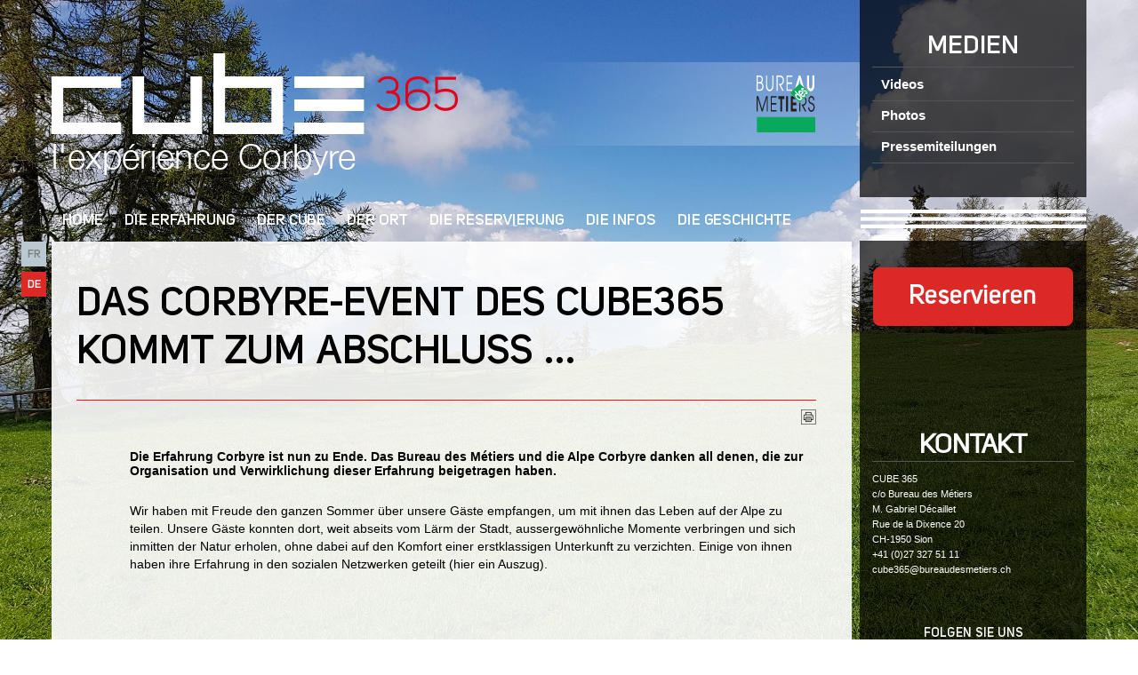

--- FILE ---
content_type: text/html; charset=UTF-8
request_url: https://www.cube2018.ch/corbyre-erfahrung/corbyre-event-cube365-kommt-abschluss-1558.html
body_size: 4338
content:
<!DOCTYPE html>
<html>
	<head>
		
	   	<title>DAS CORBYRE-EVENT DES CUBE365 KOMMT ZUM ABSCHLUSS ... :: Cube 365 :: Experience Corbyre</title>
	   	<meta name="description" content="Die Erfahrung Corbyre ist nun zu Ende. Das Bureau des M&eacute;tiers und die Alpe Corbyre danken all denen, die zur Organisation und Verwirklichung dieser Erfahrung beigetragen haben."/>
	   	<meta name="keywords" content="cube365, wallis, wettbewerb, 2015"/>
	   	<meta http-equiv="Content-type" content="text/html; charset=utf-8"/>
		<meta name="viewport" content="width=device-width, initial-scale=1">
		<meta name="msvalidate.01" content="8F9F977B766D77B34385DE142B9CCD01" />
		<meta name="google-site-verification" content="1p42nM0XTjEtpOalSWkFstEXbbhYBvjLpcq7iFAftjc" />
<link rel="stylesheet" type="text/css" href="/js/jquery/fancybox/fancybox.css"/>
<link rel="stylesheet" type="text/css" href="/template/adminzone.css"/>
<link rel="stylesheet" type="text/css" href="/style/T1.css"/>
<script src="/js/jquery/jquery-1.6.4.min.js" type="text/javascript"></script>
<script src="/js/jquery/fancybox/jquery.fancybox-1.3.4.pack.js" type="text/javascript"></script>
<script src="/js/jquery/openbox.js" type="text/javascript"></script>
<script src="/js/functions.js" type="text/javascript"></script>
<script src="/js/mandatory.js" type="text/javascript"></script>
<script src="/js/adminzone.js" type="text/javascript"></script>
<script src="/plugin/menu/js/menu.js" type="text/javascript"></script>


<script>

</script>



<script>
$(document).ready(function()
{
	valignAll();
	openboxInit();
	animeMenu('menuMain','0',1);
	
	
	// Correct background
	manageBG();
	$(window).resize(function(){
		manageBG();
	});
	
	// Menu height if more than one line
	if($("#leftPanel").css("z-index")!=1003){
	if($('#zoneMenu').height() < $('#menuMain').height())
		$('#zoneMenu').height($('#menuMain').height()+10);
	}
});



function manageBG() {
	
	$ratio = $(window).width()/$(window).height() < 1.8;
	if($("#leftPanel").css("z-index")!=1003){
		if($ratio) {
			$('body').css('background-size', 'auto 100%');
		} else {
			$('body').css('background-size', '100% auto');
		}
	}
	else
		{
		$h = $(window).height() + 100;
		$value = ($ratio)?"auto 100%":"100% auto";
		//$('body').css('background-size', $value);
		$("#bgMobile").css("background-image","url(/data/images/slider/2018/Corbyre-002.jpg)").css("height",$h+'px').css("background-size",$value);
		}
}
</script>

</head>
<body class="mybody" style="background-image: url(/data/images/slider/2018/Corbyre-002.jpg);">	

<div id="mainPanel">
	<div id="bgMobile"></div>
	<div id="leftPanel">
		<div id="zoneLangue"><a href="/experience-corbyre/experience-corbyre-cube365-arrivee-terme-1558.html" class="langsite">FR</a>
<a href="/corbyre-erfahrung/corbyre-event-cube365-kommt-abschluss-1558.html" class="langsiteActiv">DE</a>
</div>
		<div class="menuHolder"><div id="menuMain"><ul id="ulmid_0" class="menu0">
	<li id="mid_25" class="menu0 " >
		
		<a href="/corbyre-erfahrung/willkommen-crans-montana-298.html" target="_self" class="menu0 " style="">Home</a>
		
		
	</li>
	<li id="mid_60" class="menu0 " >
		
		<a href="/corbyre-erfahrung/erfahrung-corbyre-1545.html" target="_self" class="menu0 " style="">Die Erfahrung</a>
		
		
	</li>
	<li id="mid_3" class="menu0 " >
		
		<a href="/corbyre-erfahrung/cube-11.html" target="_self" class="menu0 " style="">Der cube</a>
		<ul id="ulmid_3" class="menu1">
	<li id="mid_65" class="menu1 divwrapper" >
		
		<a href="/corbyre-erfahrung/gastebuch-cube-1555.html" target="_self" class="menu1 " style="">DAS GÄSTEBUCH </a>
		
		
	</li>
</ul>




		
	</li>
	<li id="mid_50" class="menu0 " >
		
		<a href="/corbyre-erfahrung/lieu-1532.html" target="_self" class="menu0 " style="">Der Ort</a>
		<ul id="ulmid_50" class="menu1">
	<li id="mid_51" class="menu1 divwrapper" >
		
		<a href="https://www.crans-montana.ch/de/" target="_blank" class="menu1 " style="">Die Region</a>
		
		
	</li>
	<li id="mid_57" class="menu1 divwrapper" >
		
		<a href="http://www.corbyre.ch/" target="_blank" class="menu1 " style="">Die Alpe Corbyre</a>
		
		
	</li>
	<li id="mid_53" class="menu1 divwrapper" >
		
		<a href="/corbyre-erfahrung/gastgeber-stephane-sein-team-1531.html" target="_self" class="menu1 " style="">Der Gastgeber</a>
		
		
	</li>
</ul>




		
	</li>
	<li id="mid_45" class="menu0 " >
		
		<a href="/corbyre-erfahrung/reservierung-1520.html" target="_self" class="menu0 " style="">Die Reservierung</a>
		<ul id="ulmid_45" class="menu1">
	<li id="mid_66" class="menu1 divwrapper" >
		
		<a href="/corbyre-erfahrung/tarifs-1556.html" target="_self" class="menu1 " style="">Les tarifs</a>
		
		
	</li>
	<li id="mid_55" class="menu1 divwrapper" >
		
		<a href="/corbyre-erfahrung/allgemeine-geschaftsbedingungen-1537.html" target="_self" class="menu1 " style="">Allgemeine Geschäftsbedingungen</a>
		
		
	</li>
	<li id="mid_56" class="menu1 divwrapper" >
		
		<a href="/corbyre-erfahrung/rechtliche-hinweise-1538.html" target="_self" class="menu1 " style="">Rechtliche Hinweise</a>
		
		
	</li>
</ul>




		
	</li>
	<li id="mid_54" class="menu0 " >
		
		<a href="/corbyre-erfahrung/praktische-informationen-1536.html" target="_self" class="menu0 " style="">Die Infos</a>
		<ul id="ulmid_54" class="menu1">
	<li id="mid_58" class="menu1 divwrapper" >
		
		<a href="/corbyre-erfahrung/aktivitaten-1540.html" target="_self" class="menu1 " style="">Die Aktivitäten</a>
		
		
	</li>
	<li id="mid_59" class="menu1 divwrapper" >
		
		<a href="/corbyre-erfahrung/bergbahnen-1541.html" target="_self" class="menu1 " style="">Die Bergbahnen</a>
		
		
	</li>
	<li id="mid_21" class="menu1 divwrapper" >
		
		<a href="/corbyre-erfahrung/hauptpartner-251.html" target="_self" class="menu1 " style="">Hauptpartner</a>
		
		
	</li>
</ul>




		
	</li>
	<li id="mid_2" class="menu0 " >
		
		<a href="/corbyre-erfahrung/standorte-2.html" target="_self" class="menu0 " style="">Die Geschichte</a>
		
		
	</li>
</ul>



</div></div>
		<a id="menuIconeClose" class="menuIcone"><span class="line"></span></a>
	</div>
	
	<div class="mainHolder">
	
		<div id="mainContainer">
			<a id="menuIcone" class="menuIcone"><span class="line"></span></a>
			
			<div id="zoneLeft">
				<div id="zoneLogo">
					<div id="logo"><a href="/"></a><span>l'expérience Corbyre</span></div>
					<div class="bureauDesMetiers">
						<a href="http://www.bureaudesmetiers.ch/de/" target="_blank"></a>
					</div>
					<div class="divwrapper"></div>
				</div>
				
				<div id="zoneMenu"><div class="menuHolder"><!-- placeholder for menu --></div><div class="divwrapper"></div></div>
				<div id="zoneContenu">
					<div lang="Entête de la page" id="page">
	<div id="pageContextMenu" class="zoneMenu"></div>
	<h1>DAS CORBYRE-EVENT DES CUBE365 KOMMT ZUM ABSCHLUSS ...</h1>
	<div id="printsend">
	<a class="print" href="javascript:var win=window.open('/noindex/corbyre-erfahrung/corbyre-event-cube365-kommt-abschluss-1558.html?media=print&plugin=printsend-print-1','print', 'width=500, height=500,scrollbars=1, resizable=1');" title="Imprimer le contenu de cette page"><span class="icon"></span></a>
	<!-- a class="pdf" href="/noindex/corbyre-erfahrung/corbyre-event-cube365-kommt-abschluss-1558.html?media=print&plugin=printsend-pdf-1" title="Télécharger cette page en PDF"><span class="icon"></span></a>
	<a class="send" href="/noindex/corbyre-erfahrung/corbyre-event-cube365-kommt-abschluss-1558/ajaxmanager-plug-printsend-fct-sendAFriendView-returnformat-html.html" target="openbox" onclick="void('openbox.ajax')" title="Recommander cette adresse à un ami"><span class="icon"></span></a>
	<a class="facebook addthis_button_facebook" href="#"><img src="/template/image/vide.gif" /><span class="icon"></span></a -->
	<div class="divwrapper"></div>
</div>
	<div class="pageresume" style="">
		<div class="accrocheImg" style=";display:none;">
			
		</div>
		Die Erfahrung Corbyre ist nun zu Ende. Das Bureau des Métiers und die Alpe Corbyre danken all denen, die zur Organisation und Verwirklichung dieser Erfahrung beigetragen haben.
	</div>
	<div class="divwrapper"></div>

	

</div>
					<div lang="Zone HTML" id="pagehtmlcontent" >
	<div id="pagehtmlcontentContextMenu"></div>	
	<div class="htmlcontent">								
		<p><span>Wir haben mit Freude den ganzen Sommer über unsere Gäste empfangen, um mit ihnen das Leben auf der Alpe zu teilen. Unsere Gäste konnten dort, weit abseits vom Lärm der Stadt, aussergewöhnliche Momente verbringen und sich inmitten der Natur erholen, ohne dabei auf den Komfort einer erstklassigen Unterkunft zu verzichten. Einige von ihnen haben ihre Erfahrung in den sozialen Netzwerken geteilt (hier ein Auszug). </span></p>
<p><font face="Times New Roman" size="3"><font face="Calibri" size="3"><font face="Times New Roman" size="3"><font face="Calibri" size="3">&nbsp;</font></font></font></font></p>
<p><font face="Times New Roman" size="3"></font></p>
<p>
<iframe width="500" height="693" frameborder="0" scrolling="no" style="border: currentColor; border-image: none; overflow: hidden" allowtransparency="true" allow="encrypted-media" src="https://www.facebook.com/plugins/post.php?href=https%3A%2F%2Fwww.facebook.com%2Fpetitefleurdelapaix%2Fposts%2F10212027217450934&amp;width=500"></iframe></p>
<p>Wir werden aus dieser Erfahrung – die insbesondere durch die Fachkompetenz der Walliser Handwerker ermöglicht wurde – unsere Lehren ziehen, um Ihnen weitere Erlebnisse anzubieten.</p>
<p>&nbsp;</p>
<p>Wir hoffen, dass Ihr Aufenthalt bei uns unvergesslich war. Folgen Sie dem CUBE365 auf&nbsp;<a title="" target="_blank" href="https://www.facebook.com/cube365valais">facebook</a>&nbsp;und <a title="" target="_blank" href="https://www.instagram.com/cube365/">instagram</a>. Es könnte sein, dass der CUBE365 wiederkommt ;-) </p>
	</div>	
</div>



					
					
					
					
					
					
					<div id="relatedlinks"><div id="linksCtn">
	<h2 class="plugTitle">Mehr</h2>
	<div class="linksElementCtn listCtn">
	<a class="listElement divwrapper" href="/corbyre-erfahrung/erfahrung-corbyre-1545.html" target="_self">
		<span class="img"><img src="/data/images/accroches/cube_alpage.png" class="valign" border="0"/></span>
		<span class="txt">
			<h5>Die Erfahrung Corbyre</h5>
		</span>		
		<input type="hidden" id="aLinks[1545]" name="aLinks[1545]" value="0"/>
	</a>
	<a class="listElement " href="/corbyre-erfahrung/ruckzugsort-voller-ruhe-frische-1553.html" target="_self">
		<span class="img"><img src="/data/images/accroches/Alpage.jpg" class="valign" border="0"/></span>
		<span class="txt">
			<h5>EIN RÜCKZUGSORT VOLLER RUHE UND FRISCHE</h5>
		</span>		
		<input type="hidden" id="aLinks[1553]" name="aLinks[1553]" value="0"/>
	</a>
	<a class="listElement lastcol" href="/corbyre-erfahrung/gastebuch-cube-1555.html" target="_self">
		<span class="img"><img src="/data/images/accroches/Cube365_Poste_Facebook_V3.jpg" class="valign" border="0"/></span>
		<span class="txt">
			<h5>DAS GÄSTEBUCH DES CUBE</h5>
		</span>		
		<input type="hidden" id="aLinks[1555]" name="aLinks[1555]" value="0"/>
	</a>
	<div class="divwrapper"></div>
</div>
<div class="divwrapper"></div>
</div></div>
					<div id="zoneLangue"><a href="/experience-corbyre/experience-corbyre-cube365-arrivee-terme-1558.html" class="langsite">FR</a>
<a href="/corbyre-erfahrung/corbyre-event-cube365-kommt-abschluss-1558.html" class="langsiteActiv">DE</a>
</div>
				</div>
				<!-- <div id="zoneHomeVideo">
	<a href="/proxyHTTPS/webcam/webcam.php" target="openbox" onclick="void('','width=1080,height=720');"></a>
</div> -->
				<div id="powered">
					powered by <a href="http://www.boomerang.ch" target="_blank">/boomerang</a> | <a href="http://www.atelier-grand.ch" target="_blank" >Design Atelier Grand &amp; Partenaires</a> | <a href="/corbyre-erfahrung/homepage/sitemap-view-1.html" class="sitemap">Sitemap</a>
				</div>
			</div>
			
			<div id="zoneRight">
				<div id="cartoucheNews"><div id="designMedias" class="cartoucheCtn">
	<h5>Medien</h5>
	<div class="cartoucheElementCtn">
		<a class="cartoucheElement" href="/wallis-2015/videos-341.html">
			<h6 style="padding:5px 0 5px 10px;color:#ffffff;font-size:15px;">Videos</h6>	
		</a>
		<a class="cartoucheElement" href="/wallis-2015/photos-356.html">
			<h6 style="padding:7px 0 5px 10px;color:#ffffff;font-size:15px;">Photos</h6>
		</a>
		<a class="cartoucheElement" href="/wallis-2015/pressemiteilungen-340.html">
			<h6 style="padding:7px 0 5px 10px;color:#ffffff;font-size:15px;">Pressemiteilungen</h6>
		</a>
		<div class="divwrapper"></div>
	</div>
</div></div>
				<div id="rightSeparator"></div>
				<div id="cartouchesRight">
					<a id="cartoucheBooking" href="/reserver">Reservieren</a>
					<!--  <div id="cartoucheLive" class="cartoucheCtn">
	<h2>Webcam</h2>
	<div id="cartoucheLiveContent" style="background-image: url('/proxyHTTPS/webcam/webcam.php');background-size:cover;background-position:center center;">
		<div id="cartoucheLiveContentContextMenu" class="zoneMenu"></div>
		<a href="/proxyHTTPS/webcam/webcam.php" target="openbox" onclick="void('','width=1080,height=640');"></a>
		<a href="/proxyHTTPS/webcam/webcam.php" target="openbox" onclick="void('','width=1080,height=640');" class="more"></a>
	</div>
</div>-->  
					<!--  -->
					<div id="cartoucheContact" class="cartoucheCtn">
						<h2 style="padding-bottom: 10px;">Kontakt</h2>
						<div>CUBE 365<br />
c/o Bureau des Métiers<br />
M. Gabriel Décaillet<br />
Rue de la Dixence 20<br />
CH-1950 Sion<br />
+41 (0)27 327 51 11<br />
						<span id="buildM_696f9508b5014"><script>buildMail("buildM_696f9508b5014", "cube365", "bureaudesmetiers.ch","", "" , "");</script></span></div>
					</div>

					<div id="cartResSoc" style="padding-top: 25px;">
						<div class="txt">Folgen Sie uns</div>
						<a id="facebookIcon" href="https://www.facebook.com/cube365valais/" target="_blank"></a>
						<a id="instagramIcon" href="http://instagram.com/cube365" target="_blank"></a>
						<a id="twitterIcon" href="https://twitter.com/CUBE_365" target="_blank"></a>
						<a id="youtubeIcon" href="https://www.youtube.com/channel/UCoM21X9_4NrLt5HDVweKmkQ" target="_blank"></a>
						<a id="linkedinIcon" href="https://www.linkedin.com/company/cube-365" target="_blank"></a>
						<a id="pinterestIcon" href="https://www.pinterest.com/cube365/" target="_blank"></a>
						<div class="divwrapper"></div>
					</div>
					
					<div style="background-color:#dfdfdf;">
					
					</div>
				</div>
				<div id="powered">
					powered by <a href="http://www.boomerang.ch" target="_blank">/boomerang</a> | <a href="http://www.atelier-grand.ch" target="_blank" >Design Atelier Grand &amp; Partenaires</a> | <a href="/corbyre-erfahrung/homepage/sitemap-view-1.html" class="sitemap">Sitemap</a>
				</div>
			</div>
			
		</div>
	</div>
</div>

</body>
<script src="https://cloud.seekda.com/w/w-dynamic-shop/hotel:CH_VS_1242/54486a20-2f7c-0136-61c9-005056823ce5.js"></script>
</html>

--- FILE ---
content_type: text/css;charset=UTF-8
request_url: https://www.cube2018.ch/style/T1.css
body_size: 9258
content:
/* template de Style */
/*****************/
/** QapTcha CSS **/
/*****************/
.QapTcha { float:left;margin-top:20px;width:224px;}
.QapTcha .clr{ clear:both; }
.QapTcha .bgSlider { width:202px;height:22px;float:left;background:url('/plugin/captcha/template/images/fondcaptcha.png') no-repeat; }
.QapTcha .Slider { width:47px;height:22px;background:url('/plugin/captcha/template/images/btncaptcha.png') no-repeat;cursor:e-resize;position:relative;top:0;left:0; }
.QapTcha .TxtStatus { width:282px;padding:3px;margin-top:7px;text-align:left;color:#787878;font-family:Verdana;font-size:10px;clear:both; }
.QapTcha .dropSuccess {  background:transparent;color:#4e8b37; }
.QapTcha .dropError { color:#787878; }
.QapTcha .Lock { float:left;margin-left:5px;margin-top:2px;background:url('/plugin/captcha/template/images/verrouillage.png') no-repeat top left;width:15px;height:17px; }
.QapTcha .unLock { float:left;margin-left:5px;margin-top:2px;background:url('/plugin/captcha/template/images/verrouillage.png') no-repeat top right;width:16px;height:17px; }
.QapTcha .divError { background:red;color:#FFFFFF;width:230px; }
.cartoucheCtn
{
	position:relative;	
}

.cartoucheCtn h5
{
	margin:20px 0px 5px 0px;
	text-transform:uppercase;
	font-family: UniSansSemibold;
	color: #fff;
	text-align: center;
	border-bottom: 1px solid #555;
	padding-bottom: 5px;
	font-size: 29px;
}

.cartoucheCtn .rss
{
	position:absolute;
	display:block;
	top:5px;
	right:10px;
 	display: none; 
}

.cartoucheCtn .more
{
	display: inline-block;
	width: 19px;
	height: 19px;
	background-image: url('/template/image/cube_365_cartoucheMore.png');
	position: absolute;
	left: 50%;
	margin-left: -10px;
	margin-top: -10px;
}

.cartoucheCtn .archive
{
	display:block;
	color:#000000;
	text-decoration:none;
	padding:5px 0px 5px 0px;
}
.cartoucheCtn .archive > a
{
	margin-left:3px;
	text-decoration:none;
	color:grey;
}

.cartoucheElementCtn
{
	position:relative;
}

.cartoucheElement
{
	position:relative;
	display:block;
	text-decoration:none;
	background:none;
	border-bottom: 1px solid #555;
}

.cartoucheElement .img
{
	position:relative;
	display:block;
	width:180px;
	height:80px;
	margin:-1px 0px 0px -1px;
	overflow:hidden;
}

.cartoucheElement .txt
{
	position:relative;
	display:block;
	padding:7px 7px 20px 7px;
}

.cartoucheElement h6
{
	margin:0px 0px 5px 0px;
	color:#de0e1a;
	font-size: 17px;
	font-weight: bold;
}

.cartoucheElement .resume
{
	color:#fff;
	font-size: 13px;
}

#cartoucheNewsCartoucheCtn .cartoucheElement
{
	
}

#cartoucheNewsCartoucheCtn .cartoucheElement .date
{
	position:absolute;
	display:block;
	bottom:5px;
	right:7px;
	color:grey;
	font-size:11px;
}
#gallerywithfancybox
{
	display:none; /*use photoswipe if element not visible */
}

#galleryimage {
	height: 185px;
	max-width: 774px;
	width:100%;
	position: relative;
	overflow: hidden;
}
#galleryimageListCtn.galleryadmin #galleryimage {
	overflow: inherit;
	width: 777px;
	height: inherit;
}
#galleryimage.stdZone, #galleryimage.hilightZone {
	overflow: inherit;
}
#galleryimageListCtn {
	margin-left: -5px;
	max-width: 774px;
	width:100%;
}
#galleryimage a.img
{
	display: block;
	position: absolute;
	width:100%;
	height: 186px;
	overflow: hidden;
}

#galleryimage .img
{
	width:100%;
	height:186px;
	background:#ffffff;
}

#galleryimage .admin
{
	display: block;
	margin:7px 0px 2px 0px;
	position: absolute;
	bottom: 10px;
}
.adminPhoto {
	position: relative;
	display: block;
	float: left;
	width: 259px;
	height: 220px;
}

#galleryimage .admin > a
{
	color:#ffffff;
	text-decoration:none;
	color: #000;
}

.galleryimageInner
{
	position:relative;
	display:block;
	max-width:100%;
	margin-bottom:20px;
}
#galleryNext {
	display: block;
	width: 22px;
	height: 22px;
	background-image: url('/template/image/cube365_galleryRight.png');
	position: absolute;
	right: 0;
	top: 82px;
}
#galleryBack {
	display: block;
	width: 22px;
	height: 22px;
	background-image: url('/template/image/cube365_galleryLeft.png');
	position: absolute;
	left: 0;
	top: 82px;
}
#galleryimageListCtn.galleryadmin #galleryBack, #galleryimageListCtn.galleryadmin #galleryNext {
	display: none;
}

@media only screen and (min-width:641px)
{
	#gallerywithfancybox
	{
		display:block; /*use fancybox if element is visible */
	}	
	
	#galleryimage a.img
	{
		width: 33.33%;
		max-width:259px;
	}
	
	#galleryimage .img
	{
		width: 33.33%;
		max-width:259px;
	}
}

@media only screen and (min-width:940px)
{
	#gallerywithfancybox
	{
		display:block; /*use fancybox if element is visible */
	}	
	
	#galleryimage a.img
	{
		width: 259px;
	}
	
	#galleryimage .img
	{
		width:259px;
	}
}


/* Style pour plugin langsite */
.langsite, .langsiteActiv
{
	display:inline-block;	
   	text-decoration: none;
	width:28px;
	text-align:center;
	height:21px;
	margin-bottom:6px;
	font-family:'UniSansSemibold';
	font-size:13px;
	padding-top:7px;
}

.langsite
{
	background-color:#bac8d1;
   	color: #7f7f7f;
}

.langsiteActiv, a.langsite:hover
{
	background-color:#dd2925;
   	color: #ffffff;
}

@media only screen and (min-width:1250px)
{
	.langsite, .langsiteActiv
	{
		display:block;
	}
}

#linksCtn
{
	position:relative;	
}

.linksElementCtn
{
	position:relative;
}

.linksElement
{
	position:relative;
	display:block;
	float:left;
	width:158px;
	border:1px solid grey;
	margin:0px 20px 20px 0px;
	text-decoration:none;
	background:none;
}

.linksElement .img
{
	position:relative;
	display:block;
	width:160px;
	height:80px;
	margin:-1px 0px 0px -1px;
	overflow:hidden;
}

.linksElement .txt
{
	position:relative;
	display:block;
	padding:7px 7px 7px 7px;
}

.linksElement h6
{
	margin:0px 0px 10px 0px;
	font-weight:bold;
	color:#000000;
}

.linksElement .resume
{
	color:#000000;	
}
/* Gestion des panels pour le menu */
#mainPanel
{
	position:relative;
	transition: left 0.2s linear;
}
#mainPanel.open
{
	width:100%;
	height:100%;
	left:0;
}

#leftPanel
{
	display:block;
	position:absolute;
	box-sizing:border-box;
	top:0px;
	right:100%;
	width:100%;
	min-width:240px;
	height:100%;
	background:#000000;
	overflow-x:hidden;
	overflow-y:auto;
	z-index:1003;
}

#leftPanel.scrolling
{
	-webkit-overflow-scrolling: touch;
	overflow-scrolling: touch;
}

.nooverflow
{
	width:100%;
	height:100%;
	overflow:hidden;
}

.neutralizer
{
	position:absolute;
	top:0px;
	left:0px;
	bottom:0px;
	right:0px;
	cursor:pointer;
	z-index:1000;
}

#menuIcone, #menuIconeClose
{
	display:inline-block;
	vertical-align:top;
	width:52px;
	height:34px;
	cursor:pointer;
	background-size:cover;
	padding-top: 8px;
	margin-top: 10px;
	position:absolute;
	right:10px;
	top:0;
	z-index:1000000;
}
#menuIconeClose
{
	top:5px;
}
.menuIcone .line, .menuIcone:before, .menuIcone:after  {
	width: 36px;
	height: 3px;
	background-color: #fff;
	margin: 0 auto 8px auto;
	transform-origin: center center;
	transition: transform 0.5s;
	display: block;
	content: '';
	position: relative;
	
	-webkit-box-shadow: 1px 1px 3px 0px rgba(0,0,0,0.5);
-moz-box-shadow: 1px 1px 3px 0px rgba(0,0,0,0.5);
box-shadow: 1px 1px 3px 0px rgba(0,0,0,0.5);
	
}
.menuIcone:after
{
	width:25px;
	margin-right:9px;
	
}

body.nooverflow .menuIcone:before {
	transform: rotateZ(45deg) translate(8px, 3px);
}
body.nooverflow .menuIcone .line {
	transform: scaleX(0);
}
body.nooverflow .menuIcone:after {
	transform: rotateZ(-45deg) translate(8px, -12px);
	width:36px;
	margin-right:0px;
}



#leftPanel a.copy
{
	display:none;
}

/**************************************************/
/*Style pour le menu */
/**************************************************/
#menuMain
{
	margin-left:20px;
}
#menuMain ul
{
	margin:0px;
	padding:0px;
	font-family:UniSansSemibold;
	font-size: 17px;
	color:#ffffff;
}

#menuMain li
{
	list-style-type: none;
	padding-bottom:0px; /*compense le li de base*/
}
#menuMain li > a
{
	display:block;
	color:#ffffff;
	text-decoration:none;
	padding:3px 10px 3px 20px;
	margin-bottom:2px;
}

#menuMain li > a.menu0
{
	padding:4px 10px 0 20px;
}

/*1er niveau: Effet rollover et actif des liens*/
#menuMain a.menu0:after, #menuMain a.menu0:after,#menuMain a.menu0:after
{
	content:"";
	display:block;
	width:80px;
	height:2px;
	margin-bottom:10px;
	background-color:#000000;
}
#menuMain a.menu0.menuHover:after, #menuMain a.menu0.menuselected:after,#menuMain a.menu0:hover:after
{
	background-color:#ee1515;
}
	
#menuMain li > a:hover, #menuMain li > a.menuselected:not(.parent)
{
	
}

#menuMain ul.menu0 ul
{
	display:none;	
	padding-bottom:30px;
}

#menuMain a.menu0
{
	text-transform:uppercase;
}

#menuMain a.menu1
{
	text-transform:none;
	padding-left:20px;
	
}
#menuMain a.menu2
{
	font-size:16px;
	padding-left:20px;
}



/*********************************************************************************************************************/

/**************************************************/
/*Style pour le menu d'admin*/
/**************************************************/
div.styleMenuAdmin 
{
	display:none; 
	position:absolute;
	padding: 0px;
	background-color:#f5f5f5;
	border:1px solid #999999;
	z-index:200;
	font-size:11px;
}

div.styleMenuAdmin div
{
	padding:2px 5px 2px 5px;
}

div.styleMenuAdmin div:hover
{
	background-color:#dddddd;
}

div.styleMenuAdmin a
{
	font-family:Arial;
	font-size:11px;
	line-height:0px;
	color:black;
	text-decoration:none;
	text-transform:none;
	white-space:nowrap;
	
}

.myArrowAdmin
{
	cursor:pointer;

}

.styleDivArrowAdmin
{
	float:left;
	padding-right:5px;
	padding-top:0px;
	
	
}

#menuMain li.menu0  > .styleDivArrowAdmin {
	position: absolute;
	left: 0px;
	top: 15px;
}

#menuMain li.menu1  > .styleDivArrowAdmin {
	position: absolute;
	padding:0px;
	margin:-1px 0px 0px -15px;
}


/*Classe pour cacher un niveau de menu, Ex. pour menu 2 niveaux déroulant on cache les ul.menu0*/
.hideLevel
{
	padding:0px;
	margin:0px;
	width:0px;
	height:0px;
}
/* MEDIA QUERIES */
@media only screen and (min-width:1250px)
{
	#leftPanel, #menuIcone
	{
		display:none;
		z-index:1001;
	}
	
	/**************************************************/
	/*Style pour le menu simple horizontal et vertical*/
	/**************************************************/
	/*REMARQUE: la notion ">" est indiquée dans les styles pour que les menu d'admin ne prenne pas le style des ul/li qui les contiennent */
	#menuMain {
		position: absolute;
		bottom: 0;
		width: 100%;
		margin-left:0;
	}
	
	#menuMain ul
	{
		margin:0px;
		padding:0px;
		display:none;
		z-index:100;/*utilisé pour que le menu passe sur les zones d'admin*/
		position:relative;
	}
	
	#menuMain ul.menu0
	{
		display:block;
		height:50px;
		width: 100%;
	}
	
	#menuMain li
	{
		list-style-type: none;
		padding-bottom:0px; /*compense le li de base*/
	}
	
	/*permet de définir tous les a même s'ils ne sont pas mentionnés*/
	#menuMain ul li > a
	{
		color:#ffffff;
		text-decoration:none;
		text-transform:uppercase;
		outline:none;
	}
	
	#menuMain li > a.menu0
	{
		padding: 0 12px;
    	padding-top: 3px;
	}
	
	#menuMain li.menu1 > a
	{
		padding:0!important;
	}
	
	#menuMain a.menu0:after, #menuMain a.menu0:after,#menuMain a.menu0:after
	{
		display:none;
	}
	
	#menuMain li.menu0
	{
		display:block;
		float:left;
		height:50px;
		position: relative;
		display: inline-block;
	}
	
	#menuMain a.menu0
	{
		display: block;
		line-height: 47px;
		padding: 0 12px;
		padding-top: 3px;
	}
	

	
	/*2ème niveau: Couleur des ul*/
	#menuMain li.menu0 ul
	{
		padding:20px 15px 15px 15px; 
		position:absolute;
		background-color: rgba(0,0,0, 0.8);
	}
	
	/*2ème niveau: style des li*/
	#menuMain li.menu1
	{
		display:block;
		float:left;
		width:140px;/*obligatoire si on veut que tout le li soit cliquable*/
		margin-right:20px;
		margin-bottom:7px;
	}
	
	/*2ème niveau : Style des liens "off" */
	#menuMain li.menu0 ul li > a
	{
		color:#fff;
		display:block;/*Permet que le lien fasse toute la largeur du li*/
		text-transform: none;
		font-size: 15px;
	}
	
	/*2ème niveau: Style des liens "on" */
	#menuMain ul.menu1 li > a.menuHover, #menuMain ul.menu1 li > a.menuselected
	{
		color:#fff;
		text-decoration:none;
		display:block;/*Permet que le lien fasse toute la largeur du li*/
	}
	
	/*3ème niveau: style de sous-menu*/
	#menuMain li.menu1 ul
	{
		margin-left: 175px !important;
	/* 	padding:20px 15px 15px 15px; */
	}
	
	/*3ème niveau: style des li*/
	#menuMain li.menu1 ul li
	{
		width:140px;
		margin-bottom:7px;
		
	}
	
	/*3ème niveau: style des liens "off" */
	#menuMain li.menu1 ul li > a 
	{
		display:block;
		text-decoration:none;
		text-transform: none;
	}
	
	/*3ème niveau: style des liens "on" */
	#menuMain li.menu1 ul li > a.menuHover, #menuMain li.menu1 ul li > a.menuselected 
	{
		display:block;
		text-decoration:none;
	}
	
}

#myaccountCtn h5
{
	margin:0px;
	padding:3px;
	padding-left:30px;
	font-size:13px;
	font-weight:bold;
	color:#ffffff;
	background:#000000;
}

#myaccountCtn .infos
{
	padding:10px 10px 0px 10px;
	background:#DEDEE8;
	border:1px solid #000000;
}

#myaccountCtn .infos .myAccountPart
{
	margin-bottom:7px;
}

#myaccountCtn .infos .myAccountPart.first .title
{
	font-weight:normal;
}

#myaccountCtn .infos .title
{
	font-weight:bold;
}

#myaccountCtn .infos a
{
	text-decoration:none;	
}

/*style pour la fenêtre de login aux couleur de Conchita Plus*/
.btnConchita
{
	height:20px;
	color:#656578;
	background-color:#DDDC22;
	font-family:Trebuchet MS;
	font-size:12px;
}

.tdLogin
{
	padding:5px 10px 5px 10px;
	vertical-align:top;
	padding-left:18px;
}

.txtPopupLoginConchita
{
	color:#004C98;
	font-family:Trebuchet MS;
	font-size:12px;
}
#newsListCtn .listElement
{
	
}

#newsListCtn .listElement .date
{
	position:absolute;
	bottom:5px;
	right:14px;
	color:grey;
	font-size:11px;
}

#newsList .archive {
	font-size: 15px;
}
/* theme de page header */
@font-face {
    font-family: 'UniSansBold';
    src: url('../fonts/unisansbold-webfont.eot');
    src: url('../fonts/unisansbold-webfont.eot?#iefix') format('embedded-opentype'),
         url('../fonts/unisansbold-webfont.woff') format('woff'),
         url('../fonts/unisansbold.ttf') format('truetype'),
         url('../fonts/unisansbold-webfont.svg#uni_sans_boldregular') format('svg');
    font-weight: normal;
    font-style: normal;
}

@font-face {
    font-family: 'UniSansRegular';
    src: url('../fonts/unisansregular-webfont.eot');
    src: url('../fonts/unisansregular-webfont.eot?#iefix') format('embedded-opentype'),
         url('../fonts/unisansregular-webfont.woff') format('woff'),
         url('../fonts/unisansregular.ttf') format('truetype'),
         url('../fonts/unisansregular-webfont.svg#uni_sans_regularregular') format('svg');
    font-weight: normal;
    font-style: normal;
}

@font-face {
    font-family: 'UniSansSemibold';
    src: url('../fonts/unisanssemibold-webfont.eot');
    src: url('../fonts/unisanssemibold-webfont.eot?#iefix') format('embedded-opentype'),
         url('../fonts/unisanssemibold.ttf') format('truetype'),
         url('../fonts/unisanssemibold-webfont.woff') format('woff'),
         url('../fonts/unisanssemibold-webfont.svg#uni_sans_semiboldregular') format('svg');
    font-weight: normal;
    font-style: normal;
}

@font-face {
    font-family: 'HelveticaLight';
    src: url('../fonts/Helvetica-Neue-Light.eot');
    src: url('../fonts/Helvetica-Neue-Light.eot?#iefix') format('embedded-opentype'),
         url('../fonts/Helvetica-Neue-Light.woff') format('woff'),
         url('../fonts/Helvetica-Neue-Light.ttf') format('truetype'),
         url('../fonts/Helvetica-Neue-Light.svg#HelveticaNeue-Light') format('svg');
    font-weight: normal;
    font-style: normal;
}

body
{
	margin:0px;
	padding:0px;
	font-family: Helvetica;
    font-size: 14px;
    color:black;
	background-size: 100%;
	background-repeat: no-repeat;
	background-attachment: fixed;
	background-position: center center;
}

.bgEditor
{
    background-color: #E6E6F0;
}

.mybody
{
/* 	background:#000000 url('/template/image/fond.jpg') top center no-repeat; */
}

#bgMobile
{
	position:fixed;
	top:0;
	left:0;
	width:100%;
	z-index:0;
}

#mainContainer
{
	max-width:1164px;
	margin: 0 auto 0px auto;
	padding: 0px 10px 0px 10px;
	position: relative;
}

#zoneNewsletter
{
	background-color:#ffffff;
	opacity:.9;
	width:551px;
	min-height:42px;
	margin-bottom:10px;
	margin-top: 10px;
}

#zoneNewsletter .label
{
	color:#000000;
	font-family:UniSansSemibold;
	font-size:14px;
	float:left;
	padding-top:14px;
	padding-bottom:5px;
	padding-left:10px;	
	width:319px;
}

#zoneNewsletter .cartouche
{
	float:left;
	width:222px;
}



/* ### START Cube365 ### */
#zoneLeft {
	padding-top: 60px;
	padding-bottom: 40px;
}
#zoneLogo {
	position:relative;	
}

#zoneLogo .bureauDesMetiers{
	position:absolute;
	height:57px;
	width:320px;
	max-width:100%;
	display:block;
	top:10px;
	right:-9px;	
	background-image:url(/template/image/fondEnteteTransparentMobile.png);
	background-repeat:no-repeat;
	background-position:top right;
}

#zoneLogo .bureauDesMetiers:after
{
	content:"";
	display:block;
	clear:both;
}

#zoneLogo .bureauDesMetiers a
{
	display:block;
	background-image:url(/template/image/Logo_BM.svg);
	background-size:100%;
	background-repeat:no-repeat;
	width:43px;
	height:43px;
	float:right;
	margin:10px 17px 0 0;
}

#zoneLogo #logo {
	float: left;
	position:relative;
	z-index:1;
}
#zoneLogo #logo a {
	
	width:192px;
	height:39px;
	display: block;
	background-image: url(/template/image/logo-cube.svg) ;
	background-repeat: no-repeat;
	background-size:100%;
	margin-top:20px;
}
#zoneLogo #logo span
{
	display:block;
	font-size:25px;
	color:#FFFFFF;
	text-decoration:none;
	font-family:HelveticaLight;
	margin-bottom:15px;
}

#zoneMenu {
	position: relative;
}
#zoneContenu {
	background-color: rgb(255, 255, 255);
	background-color: rgba(255, 255, 255, 0.9);
	min-height: 200px;
	position: relative;
	padding: 30px 20px 30px 20px;
}
#zoneHomeVideo {
	width: 100%;
	background-image: url('/template/image/cube365_homevideo.jpg');
	background-size:cover;
	background-repeat:no-repeat;
	margin-top:10px;
}
#zoneHomeVideo:before
{
	content:"";
	display:block;
	padding-top:45%;
}
#zoneHomeVideo a {
	display: block;
	width: 100%;
	height: 100%;
}

@media only screen and (min-width:641px)
{
	
	#zoneHomeVideo {
		
		height: 400px;
		margin-top:0;
	}
	#zoneHomeVideo:before
	{
		display:none;
	}

	#zoneContenu {
		padding: 45px 40px 30px 88px;
	}
	
	#zoneLogo .bureauDesMetiers{
		height:94px;
		width:450px;
		background-image:url(/template/image/fondEnteteTransparent.png);
	}
	#zoneLogo .bureauDesMetiers a
	{
		width:66px;
		height:66px;
		margin:15px 50px 0 0;
	}
	
}

@media only screen and (min-width:1250px)
{
	#zoneLeft {
		width: 77.3%;/*900px;*/
		float: left;
		padding-bottom: 80px;
	}
	
	#bgMobile
	{
		display:none;		
	}
	#zoneMenu {
		min-height: 73px;
	}
	
	#zoneLogo #logo a {
		width: 457px;
		height: 92px;
		margin-top:0;
	}
	#zoneLogo #logo span
	{
		font-size:39px;
		margin-bottom:0;
	}
}

#zoneRight {
	min-height: 600px;
}
#zoneRight .cartoucheCtn{
	margin-bottom: 30px;
	padding: 0 20px;
	font-size: 13px;
	color: #fff;
}
@media only screen and (min-width:1250px)
{
	#zoneRight {
		width: 21.9%;/*255px;*/
		float: right;
	}
	#zoneRight .cartoucheCtn{

		padding: 0 14px;
	}
}

#zoneRight .cartoucheCtn a {
	color: #fff;
}
#cartoucheNews {
	height: 222px;
}
#cartoucheNews h5 {
	margin-top: 0;
	padding-top: 35px;
}
#cartoucheNewsContextMenu{
	top: 0;
	z-index: 100;
}
#cartoucheNews, #cartouchesRight {
	background-color: rgb(0, 0, 0);
	background-color: rgba(0, 0, 0, 0.7);
}
#cartouchesRight {
	padding-bottom: 20px;
}
#zoneRight h2 {
	color: #fff;
	font-size: 29px;
	font-family: font-family:UniSansSemibold;
	text-transform: uppercase;
	text-align: center;
	border-bottom: 1px solid #555555;
	margin-bottom: 11px;
	padding-bottom: 2px;
	margin-top: 0;
	padding-top: 25px;
}
#rightSeparator {
	height:10px;
}
#cartoucheVideo #cartoucheInterieurVideo {
	margin:0 auto 0 auto;
	width: 228px;
	height: 117px;
	background-image: url('/template/image/cube365_interieurvideo.jpg');
}
#cartoucheLive #cartoucheLiveContent {
	margin:0 auto 0 auto;
	width: 228px;
	height: 117px !important;
}
#cartoucheLive #cartoucheLiveContent a.more {
	width: 19px;
	height: 19px;
	background-image: url('/template/image/cube_365_cartoucheMore.png');
}
#cartoucheVideo #cartoucheInterieurVideo a, #cartoucheLive #cartoucheLiveContent a {
	display: block;
	width: 100%;
	height: 100%;
}
#cartoucheConcours #cartoucheConcoursContent {
	padding-bottom: 25px;
	border-bottom: 1px solid #555555;
}

#cartouchesRight
{
	padding-top:30px;
}

#cartoucheBooking
{
	display:block;
	padding:15px 5px;
	background:#dd2925;
	color:#ffffff;
	font-family:'UniSansSemibold';
	font-size:30px;
	text-align:center;
	margin:0px 15px 60px 15px;
	border-radius:8px;
	transition:all .3s;
	
}

#cartoucheBooking:hover
{
	color:#dd2925;
	background:#ffffff;
	border-radius:0;
	font-size:42px;
	padding:8px;
}

/*#cartoucheFacebook #facebookIcon {
	width: 41px;
	height: 40px;
	background-image: url('/template/image/cube365_facebook.png');
	float: left;
	margin-right: 14px;
}
#cartoucheFacebook #facebookIcon a {
	display: block;
	width: 100%;
	height: 100%;
}
#cartoucheFacebook #facebookText {
	font-size: 11px;
}*/
#cartResSoc > div.txt
{
	text-transform:uppercase;
	font-family:UniSansSemibold;
	font-weight:normal;
	color:#ffffff;
	font-size:14px;
	padding-left:20px;
	margin-bottom:20px;
}

#cartResSoc a
{
	display:block;
	float:left;
	width:50px;
	height:50px;
	margin:0px 0px 20px 20px;
	background:url(/template/image/reseau_soc_cube.png) no-repeat;
}
#cartResSoc a#facebookIcon
{
	background-position:left top;
}
#cartResSoc a#twitterIcon
{
	background-position:-70px top;
}
#cartResSoc a#youtubeIcon
{
	clear:both;
	background-position:-140px top;
}

#cartResSoc a#linkedinIcon
{
	background-position:left -70px;
}
#cartResSoc a#pinterestIcon
{
	background-position:-70px -70px;
}

#cartResSoc a#instagramIcon
{
	background-position:-140px -70px;
}

#cartoucheContact {
	font-size: 11px !important;
	line-height: 17px;
}

@media only screen and (min-width:641px)
{
	
	
	#cartoucheBooking
	{
		margin:0px 15px 100px 15px;
	}
	
	#cartResSoc > div.txt
	{
		text-align:center;
		padding-left:0;
	}
	
	#cartResSoc a#youtubeIcon
	{
		clear:none;
	}
}

@media only screen and (min-width:1250px)
{
	#rightSeparator 
	{
		height: 49px;
		background: url('/template/image/cube365_sepColRight.png') no-repeat center center;
	}
}

#leftPanel #zoneLangue
{
	display:block;
	margin:20px 0 50px 40px;
}

#zoneLeft #zoneLangue
{
	display:none;
}



#powered {
	margin-top: 10px;
	color: #797b7c;
	font-size: 10px;
	color:#FFFFFF;
	margin-bottom:10px;
}

#powered a
{
	color:#FFFFFF;
	text-decoration:none;
}

#zoneLeft #powered
{
	display:none;
}

#zoneRight #powered
{
	display:block;
}

@media only screen and (min-width:1250px)
{
	#leftPanel #zoneLangue
	{
		display:none;	
	}
	
	#zoneLeft #zoneLangue
	{
		display:block;
		width:28px;
		position: absolute;
		left: -34px;
		top: 0;
	}	
	
	#zoneLeft #powered
	{
		display:block;
	}
	
	#zoneRight #powered
	{
		display:none;
	}
	
	#powered {
		margin-bottom:0px;
	}
		
}

/* ### END Cube365 ### */
/* ### START Cube365 PRINT SEND SHARE ### */
#printsend {
	display:none;
}
#printsend a {
	cursor: pointer;
}
#printsend .icon {
	width: 17px;
	height: 17px;
	display: inline-block;
	background-image: url('/template/image/cube365_printsendshare.png');
}
#printsend .print:hover .icon {
	background-position: 0 -17px;
}
#printsend .pdf .icon {
	background-position: -20px 0;
}
#printsend .pdf:hover .icon {
	background-position:-20px -17px;
}
#printsend .send .icon {
	background-position: -40px 0;
}
#printsend .send:hover .icon {
	background-position:-40px -17px;
}
#printsend .facebook .icon {
	background-position: -61px 0;
}
#printsend .facebook:hover .icon {
	background-position:-61px -17px;
}
#printsend .twitter .icon {
	background-position: -81px 0;
}
#printsend .twitter:hover .icon {
	background-position:-81px -17px;
}
@media only screen and (min-width:641px)
{
	#printsend {
		display:block;
		text-align: right;
		margin-top: -20px;
		margin-bottom: 25px;
	}
}
/* ### END Cube365 PRINT SEND SHARE ### */
/* ### START Cube365 PRINT ### */
#bodyprint #page, #bodyprint #news, #bodyprint h2.plugTitle, #bodyprint .pageresume {
	margin-left: 0;
}
#bodyprint #galleryNext, #bodyprint #galleryBack {
	display: none !important;
}
#bodyprint #galleryimage {
	overflow: inherit;
}
#bodyprint #galleryimage .img {
	position: relative;
	float: left;
	left: 0 !important;
	margin-right: 10px;
	margin-top: 10px;
}
#bodyprint #printsend {
	display: none;
}
/* ### END Cube365 PRINT ### */

h2.plugTitle {
	margin-bottom: 30px;
}

.divwrapper
{
	clear:both;
}
.lastcol
{
	margin-right:0px!important;
}



/* ZONE HTML */
.htmlcontent
{
	overflow:hidden;
	margin-bottom: 50px;
}
.htmlcontent img
{
	max-width:100%;
	height:auto!important;
}
	
.htmlcontent iframe
{
	max-width:100%;
}

#page, #news { 
	margin-left: 0;
}

#page h1 {
	margin-top: 0;
}

H1
{
    padding-top: 0px;
    padding-bottom: 25px;
    padding-left: 0px;
	font-size: 31px;
	font-family: UniSansSemibold;
	text-transform: uppercase;
	border-bottom: 1px solid #ee1515;
}

H2
{
    margin-bottom: 10px;
    padding-left: 0px;
	font-family:UniSansRegular;
    font-size: 24px;
	border-bottom: 1px solid #ee1515;
	text-transform: uppercase;
	padding-bottom: 5px;
}

H3
{
    margin-bottom: 6px;
    padding-left: 0px;
    font-size: 18px;
	font-family:UniSansRegular;
	text-transform: uppercase;
}

H4
{
    margin-bottom: 6px;
    padding-left: 0px;
    font-weight: normal;
    font-size: 16px;
	font-family:UniSansRegular;
}

H5 
{
	text-transform: uppercase;
	font-size: 17px;
}

.pageresume
{
	font-weight:bold;
   	padding-bottom:20px;
}

@media only screen and (min-width:641px)
{
	H1
	{
	    font-size: 45px;
	}
	h2.plugTitle {
		margin-left: -60px;
		
	}
	
	#page, #news { 
		margin-left: -60px;
	}
	
	.pageresume
	{
		margin-left: 60px;
	}
}

.accrocheImg
{
	float:left;
	padding:2px 20px 5px 0px;
}

A
{
    text-decoration: none;
	color: #a73536;
	
}

a img {
	border: 0;
}

P
{
    margin-top: 7px;
    margin-bottom: 7px;
	line-height: 20px;
}

UL
{
	padding: 0px 0px 7px 13px;
	margin:0px 0px 0px 3px;
}

table
{
	margin:0px;
	padding:0px;
	font-family: Helvetica;
    font-size: 14px;
    color:black;
}


/* TABLES */
.htmlcontent table
{
	table-layout:fixed;
}

table P
{
	margin:0px;
	padding:0px;
}

table th
{
	text-align:left;
}

table tbody.originaltbody
{
	display:table-row-group;
}
table tbody.responsivedtbody
{
	display:none;
}

/* 
MEDIA QUERIES FOR TABLE: max-width = width of htmlcontent
Je le fait dans ce sens pour pas toucher les tables originales (taille et alignement)
*/
@media only screen and (max-width:1200px)
{
	table
	{
		width:100%!important;
		table-layout:fixed;
	}
	table td
	{ 
		width:auto!important;
	}
	table img
	{	
		max-width:100%;
		height:auto!important;
	}
	
	table.responsived, table.responsived tbody, table.responsived tr, table.responsived td
	{
		display:block;
		width:100%!important;
	}
	
	table tbody.originaltbody
	{
		display:none;
	}
	
	table.responsived th p, table.responsived td p
	{
		text-align:left;
	}
		
	table tbody.responsivedtbody div.tr
	{
		display:block;
		margin-bottom:20px;
	}
	
	table tbody.responsivedtbody div.tr:after
	{
		content:"";
		display:block;
		padding-top:20px;
		border-bottom:1px dashed #999999;
	}
	table tbody.responsivedtbody div.tr.noth
	{
		margin-bottom:0;
	}
	table tbody.responsivedtbody div.tr.noth:after
	{
		content:none;
	}
	
	table tbody.responsivedtbody div.td
	{
		margin-bottom:5px;
	}
	table tbody.responsivedtbody div.td:after
	{
		content:"";
		display:block;
		clear:both;
	}
	table tbody.responsivedtbody div.td .tdlabel
	{
		display:block;
		float:left;
		clear:both;
		box-sizing:border-box;
		overflow:hidden;
		width:40%;
		padding-right:10px;
		max-width:120px;
		font-weight:bold;
	}
	table tbody.responsivedtbody div.td .tdlabel.asline
	{
		float:none;
		width:auto;
		padding:0;
		max-width:none;
	}
	table tbody.responsivedtbody div.td + div.td .tdlabel.asline
	{
		margin-top:20px;
		padding-top:20px;
		border-top:1px dashed #999999;
	}
	
	table tbody.responsivedtbody div.td .tdlabel.firstlevel, table tbody.responsivedtbody div.td .tdlabel.firstlevel + .tdlabel
	{
		float:none;
		width:auto;
		padding:0;
		max-width:none;
		margin-bottom:10px;
		text-transform:uppercase;
	}
	 
	table tbody.responsivedtbody div.td .tdlabel.firstlevel:empty
	{
		display:none;
	}
	table tbody.responsivedtbody div.td .tdlabel:not(.firstlevel):after
	{
		content:" : ";
	}
	table tbody.responsivedtbody div.td .tdlabel:not(.firstlevel):empty:after
	{
		content:"\00a0";/*&nbsp;*/
	}
	
	table tbody.responsivedtbody div.td .tddata
	{
		display:block;
		overflow:hidden;
	}
}

.desactivatepage /*Pour l'affichage du text "désactivé " dans les listes et les titres des pages */
{
	font-size:11px;
	font-style:italic;
	font-weight:normal;
	color:red;
}

/*Style pour les listes en div */
.listCtn
{
	position:relative;
}

.listElement
{
	position:relative;
	display:block;
	width:calc(100%);
	margin:0px 0 20px 0;
	text-decoration:none;
	background:none;
}

.listElement .img
{
	position:relative;
	display:block;
	width:100%;
	margin:-1px 0px 0px -1px;
	overflow:hidden;
}
.listElement .img img
{
	position:absolute;
	top:0;
	left:0;
	z-index:1;
	
}
.listElement .img:before
{
	content:"";
	display:block;
	padding-top:60%;
}

.listElement .txt
{
	position:relative;
	display:block;
	padding:14px 0 14px 0;
}

.listElement h5
{
	margin:0px 0px 0px 0px;
	color:#000000;
	padding-bottom: 10px;
}
.listElement .resume
{
	color:#000000;	
}

@media only screen and (min-width:641px)
{
	.listElement
	{
		float:left;
		width:250px;
		width:calc(33.33% - 11px);
		margin:0px 11px 20px 0px;
	}
	
	.listElement .img
	{
		width:100%;
		height:150px;
	}
	
	.listElement .img img
	{
		position:relative;
		top:auto;
		left:auto;
	}
	
	.listElement .img:before
	{
		display:none;
	}
	
	.listElement h5
	{
		text-align: center;
		border-bottom: 1px solid #ee1515;
	}
	
	.listElement:nth-child(3n+0)
	{
		margin-right:0;		
	}
}

/*-- MANDATORY FIELD --*/
.mandatory, .mandatoryCustom /*Style des champs obligatoires. Defini 2 styles, cf mandatory.js */
{
  background-color: #d7d5d5;
}

.mandatoryFailed, .mandatoryCustomFailed /*Style des champs obligatoires lorsqu'un submit à echoué*/
{
  background-color: #FFE3E8;
  border:1px dotted red;
}

.error /*Pour l'affichage des messages erreurs */
{
	color: red;
}

.helpMsg
{
	color:green;
}

/*-- END MANDATORY FIELD --*/

/*-- FIELDSET --*/

legend
{
	font-family: arial;
    font-size: 11px;
    color:black;
}

fieldset
{
	border: 1px solid  #888888;
	margin:6px;
	background-color:#fdfdfd;
}

fieldset table, fieldset div /*margin pour les element dans le fieldset*/
{
	margin: 5px;
}

fieldset table table, fieldset div div, fieldset table div, fieldset div table /*Annule le margin pour les sous-element du fieldset*/
{
	margin: 0px;
}

/*-- FIELDSET --*/

.ondrag /*Class pour le drag and drop*/
{
	background-color: #eeeeee;
}


.tdAdmin
{
	width:90px;
	vertical-align:top;
	padding:5px;
}

.tdListAdmin
{
	padding-top:2px;
	padding-bottom:2px;
}

.iconArrowAdmin
{
	cursor:pointer;
	padding-top:3px;
}

.tableListAdmin
{
	margin:10px;
}

.contentAdmin
{
	margin:10px;
}

input, textarea
{
    border:   1px solid #bbb7b7;
    padding-left:5px;
    background-color:#eeeeee ;
	  max-width:100%;
 }
 
/* Pour contrer le style IOS par défaut des boutons et champs texte, si il manque des types d'input les rajouter */
input[type=text], input[type=password], input[type=submit] {
	-webkit-appearance: none; 
    -moz-appearance: none;
    appearance: none;
    border-radius: 0;
}

form
{
	margin:0px;
	padding:0px;
}

select
{
	border:0px;
    background-color:#eeeeee ;
}

input[type=checkbox], input[type=radio]
{ 
  border: none; 
  background-color:transparent;
}

.admin_scroll
{
    overflow-y: auto;
    float: left;
    width: 300px;
    position: relative;
    height: 250px;
    background: transparent;
}

.popupBloc
{
	background-image: url('/template/image/admin/bgadmin.gif'); 
	border: #101010 1px solid;
	padding:10px;
	font-family: arial;
    font-size: 11px;
    color:black;
}

.popupTitle
{
	padding-left:10px;
	background-image: url('/template/image/admin/titlebar.gif'); 
	font-family: Arial;
    font-size: 11px;
    color:black;
}

.popupTd
{
	/* T R B L   */ 
	padding:5px 10px 5px 10px;
	vertical-align:top;
}

.opaque50 
{ 
   opacity: .5; 
   filter: alpha(opacity=50); 
   -moz-opacity: .5; 
   background-color:#000020;
} 

.FlecheMove
{
	vertical-align:top;
	padding-top:5px;
}

/*Style pour la navigation*/
.navigation
{
	margin-bottom : 5px;
	margin-top : 10px;
	float: right;
}

.navigation a
{
	font-size:13px;
	text-decoration:none;
	color: #000;
	width: 20px;
	height: 20px;
	line-height: 20px;
	background-color: #acacac;
	display: inline-block;
	margin-right: 4px;
	font-family: Helvetica;
	font-weight: bold;
}
.navigation a.selected
{
	color: #fff;
	background-color: #dd0020;
}


.navigation select
{
	font-size:9px;
}

.navigation td
{
	width: auto;
	text-align:center;
}

/*Style pour le jqDdD*/
.drag
{
	opacity:0.5;
	cursor:move;
}
 .drop
{
	cursor:move;
	outline: 1px dashed black;
}
 .drag a, .drop a
{
	cursor:move;
}


/*Ne semble plus être utilisé*/
/* -------------- BEGIN COUNTER ---------------------*/
/*#countdown
{
	float:left;
	width:551px;
	height:140px;
	margin-top:380px;
}

#countdownLegend
{
	color:#ff0000;
	font-family:UniSansRegular;
	font-size:20px;
	width:100%;
	text-align:center;
}

#countdown .label
{
	float:left;
	font-family:UniSansRegular;
	font-size:11px;
	color:#000000;
	width:60px;
	text-align:center;
}

#countbox{
	padding-top: 5px;
	color: #000000;
	font-family: UniSansBold;
	font-size: 33px;
	width: 417px;
	padding-left:133px;
	height: 50px;
	position:relative;
}

#countbox div
{
	position:relative;
}

#countbox .separator
{
	height:35px;
	width:12px;
	float:left;
}

#days{
	float: left;
	text-align: center;
	margin: 0px;
	height: 35px;
	width: 60px;
	z-index:1;
}
	
#hours{	
	float: left;
	text-align: center;
	margin: 0px;
	height: 35px;
	width: 60px;
	z-index:1;
}

#mins{
	float: left;
	text-align: center;
	margin: 0px;
	height: 35px;
	width: 60px;
    z-index:1;
}

#secs{
	float: left;
	text-align: center;
	margin: 0px;
	height: 35px;
	width: 60px;
    z-index:1;
}
*/
/* -------------- END COUNTER ---------------------*/
.ressourceDIV
{
	margin:15px 5px 5px 5px;
}
.ressourceTable
{
	width:100%;
	border-collapse:collapse;
	border-right:solid 1px #EEEEEE;	
	border-left:solid 1px #EEEEEE;
}

.ressourceTD
{
	border-top:solid 1px #EEEEEE;	
	border-bottom:solid 1px #EEEEEE;
	padding:3px;
}

.ressourceBtnSearch
{
	height:20px;	
}




/*Style pour le lien sur le plan du site*/
.sitemap
{
	color:#5E0404;
	text-decoration:none;
}

/* Style pour le plan du site */
.sm0
{
    FONT-SIZE: 13px;
    COLOR: #a73536;
    MARGIN-TOP: 0px;
    MARGIN-BOTTOM: 0px;
    MARGIN-LEFT: 0px;

}

.sm1
{
    FONT-SIZE: 13px;
    COLOR: #a73536;
    MARGIN-BOTTOM: -2px;
    MARGIN-TOP: -2px;
    MARGIN-LEFT: 20px;

}

.sm2
{
    FONT-SIZE: 10px;
    COLOR: #a73536;
    MARGIN-BOTTOM: -4px;
    MARGIN-TOP: -4px;
    MARGIN-LEFT: 40px;

}

.sm3
{
    FONT-SIZE: 9px;
    COLOR: #a73536;
    MARGIN-BOTTOM: -4px;
    MARGIN-TOP: -4px;
    MARGIN-LEFT: 60px;
}
/*=== Custom Slider Styles ===*/
/*
 * jQuery Nivo Slider v2.5.1
 * http://nivo.dev7studios.com
 *
 * Copyright 2011, Gilbert Pellegrom
 * Free to use and abuse under the MIT license.
 * http://www.opensource.org/licenses/mit-license.php
 * 
 * March 2010
 */
/*============================*/


/* Pour le Cube365 */
#backgrounds {
	z-index: -1;
	position: relative;
	width: 100%;
	height: 100%;
}

#slider-wrapper {
    width: 100%;
	height: 100%;
	position: fixed;
	left: 0;
	top: 0;
/* 	width:2500px; */
/* 	height:1400px; */
}

#slider {
	position:relative;
/*    	width:2500px; */
/* 	height:1400px; */
	width: 100% !important;
	height: 100% !important;
	background-size: cover !important;
/* 	background-attachment: fixed !important; */
	background-repeat: no-repeat;
	background:url(/template/image/loading.gif) no-repeat 50% 50%;
	
}
#slider img {
	position:absolute;
	top:0px;
	left:0px;
	display:none;
}
#slider a {
	border:0;
	display:block;
}

/*Gestion de la navigation via les bullets*/
.nivo-controlNav {
	position:absolute;
	bottom:20px;
	right:27px;
	z-index:1000;
}

.nivo-controlNav a {
	display:block;
	width:16px;
	height:22px;
	background:url(/plugin/slider/template/images/bullets.png) no-repeat;
	text-indent:-9999px;
	border:0;
	margin-right:0px;
	float:left;
	
}
.nivo-controlNav a.active {
	background-position:0 -22px;
}

/*Gestion de la navigation via les flèches*/
.nivo-directionNav a {
	display:block;
	width:30px;
	height:30px;
	background:url(/plugin/slider/template/images/arrows.png) no-repeat;
	text-indent:-9999px;
	border:0;
	margin-right:18px;
	padding-left:0px;
	position:absolute;
	top:45%;
	z-index:9;
	cursor:pointer;
}
a.nivo-nextNav {
	background-position:-30px 0;
	right:0px;
}
a.nivo-prevNav {
	left:15px;
}

.nivo-nextNav
{
	right:0px;
}

.nivo-prevNav {
	left:0px;
}
 
/*Fin de la navigation*/

/* Style des légendes */
.nivo-caption {
	position:absolute;
	left:0px;
	bottom:0px;
	background:#000000;
	color:#fff;
	opacity:0.8; /* Overridden by captionOpacity setting */
	width:666px;
	z-index:8;
	padding-left:25px;
	
	
}
.nivo-caption p {
	padding:0px;
	margin:0;
}
.nivo-caption a {
	display:inline !important;
}

.nivo-html-caption {
    display:none;
}

/*Permet de faire afficher le caption seulement au survol de la souris*/
#slider-wrapper .nivo-caption {
visibility:hidden;
}

#slider-wrapper:hover .nivo-caption {
visibility:visible;
}

/*Permet de gérer les liens sur l'image*/
.nivoSlider a.nivo-imageLink {
	position:absolute;
	top:0px;
	left:0px;
	width:100%;
	height:100%;
	border:0;
	padding:0;
	margin:0;
	z-index:6;
	display:none;
}

/*Style créé pour l'affichage du slogan*/
.FirstLine
{
	color:#FEFEFE;
	font-family: 'Lucida Sans Unicode', 'Lucida Grande', sans-serif;
	font-size:29px;
}

.SecondLine
{
	color:#FEFEFE;
	font-family: 'Lucida Sans Unicode', 'Lucida Grande', sans-serif;
	font-size:20px;
}

.avecSlogan
{
	padding:5px;
	padding-top:10px;
	padding-bottom:10px;
}

/* The slices and boxes in the Slider */
.nivo-slice {
	display:block;
	position:absolute;
	z-index:5;
	height:100%;
}
.nivo-box {
	display:block;
	position:absolute;
	z-index:5;
}

/*Fin sliders*/





/*Style pour la recherche des personnes*/
.tableauUser
{
border-collapse:collapse;
padding:4px;
}

.tableauUser td
{
border:1px solid #CDCDCD;
}

.enteteUser
{
font-weight:bold;
}
#weblinksListCtn .listElement
{
	width:340px;
	border:0px;
	min-height:60px;
}

#weblinksListCtn .listElement .txt
{
	padding:0px 0px 0px 100px;
}

#weblinksListCtn .listElement .img
{
	position:absolute;
	top:0px;
	left:0px;
	width:80px;
	height:60px;
	margin:0px;
}
#youarehereHeader
{
	font-size:11px;
	color:red;
}

#youarehereItem
{
	font-size:11px;
	color:grey;
}

#youarehereSeparator
{
	color:red;
	font-size:11px;
}

#youarehereLink
{
	font-size:11px;
	color:grey;
}




--- FILE ---
content_type: text/css
request_url: https://static.seekda.com/assets/css/bootstrap-v3.1.1.prefixed-jsresponsive.main-part.min.css?R936df2f9a04030157b29799f20675ad9c5ded69f
body_size: 312
content:
@import url(bootstrap-v3.1.1.prefixed-jsresponsive.main-part-blessed1.css);@media print{.skd-widget .skd-widget-visible-print{display:block!important}.skd-widget table.skd-widget-visible-print{display:table}.skd-widget tr.skd-widget-visible-print{display:table-row!important}.skd-widget td.skd-widget-visible-print,.skd-widget th.skd-widget-visible-print{display:table-cell!important}}@media print{.skd-widget .skd-widget-hidden-print{display:none!important}}

--- FILE ---
content_type: image/svg+xml
request_url: https://www.cube2018.ch/template/image/logo-cube.svg
body_size: 5035
content:
<?xml version="1.0" encoding="UTF-8" standalone="no"?>
<!-- Created with Inkscape (http://www.inkscape.org/) -->

<svg
   xmlns:dc="http://purl.org/dc/elements/1.1/"
   xmlns:cc="http://creativecommons.org/ns#"
   xmlns:rdf="http://www.w3.org/1999/02/22-rdf-syntax-ns#"
   xmlns:svg="http://www.w3.org/2000/svg"
   xmlns="http://www.w3.org/2000/svg"
   xmlns:sodipodi="http://sodipodi.sourceforge.net/DTD/sodipodi-0.dtd"
   xmlns:inkscape="http://www.inkscape.org/namespaces/inkscape"
   version="1.1"
   id="svg4518"
   xml:space="preserve"
   width="469.22134"
   height="93.697197"
   viewBox="0 0 469.22134 93.697197"
   sodipodi:docname="logo-cube.svg"
   inkscape:version="0.92.3 (2405546, 2018-03-11)"><metadata
     id="metadata4524"><rdf:RDF><cc:Work
         rdf:about=""><dc:format>image/svg+xml</dc:format><dc:type
           rdf:resource="http://purl.org/dc/dcmitype/StillImage" /><dc:title></dc:title></cc:Work></rdf:RDF></metadata><defs
     id="defs4522"><clipPath
       clipPathUnits="userSpaceOnUse"
       id="clipPath4548"><path
         d="M 0,70.273 H 351.916 V 0 H 0 Z"
         id="path4546"
         inkscape:connector-curvature="0" /></clipPath></defs><sodipodi:namedview
     pagecolor="#ffffff"
     bordercolor="#666666"
     borderopacity="1"
     objecttolerance="10"
     gridtolerance="10"
     guidetolerance="10"
     inkscape:pageopacity="0"
     inkscape:pageshadow="2"
     inkscape:window-width="1920"
     inkscape:window-height="1017"
     id="namedview4520"
     showgrid="false"
     inkscape:zoom="3.0689141"
     inkscape:cx="234.61067"
     inkscape:cy="46.848598"
     inkscape:window-x="-8"
     inkscape:window-y="-8"
     inkscape:window-maximized="1"
     inkscape:current-layer="g4526" /><g
     id="g4526"
     inkscape:groupmode="layer"
     inkscape:label="cube"
     transform="matrix(1.3333333,0,0,-1.3333333,0,93.6972)"><g
       id="g4528"
       transform="translate(0,50.2317)"><path
         d="m 0,0 v -50.232 h 60.295 v 10.063 H 10.063 v 30.105 H 60.295 V 0 Z"
         style="fill:#ffffff;fill-opacity:1;fill-rule:nonzero;stroke:none"
         id="path4530"
         inkscape:connector-curvature="0" /></g><g
       id="g4532"
       transform="translate(120.3345,50.1462)"><path
         d="M 0,0 V -40.083 H -40.168 V 0 H -50.231 V -50.146 H 10.064 V 0 Z"
         style="fill:#ffffff;fill-opacity:1;fill-rule:nonzero;stroke:none"
         id="path4534"
         inkscape:connector-curvature="0" /></g><g
       id="g4536"
       transform="translate(140.2065,70.2729)"><path
         d="m 0,0 v -70.273 h 60.295 v 50.232 H 10.064 V 0 Z M 10.064,-30.105 H 50.231 V -60.21 H 10.064 Z"
         style="fill:#ffffff;fill-opacity:1;fill-rule:nonzero;stroke:none"
         id="path4538"
         inkscape:connector-curvature="0" /></g><path
       d="m 210.31,40.168 h 60.294 V 50.232 H 210.31 Z m 0,-20.127 h 60.294 V 30.105 H 210.31 Z M 210.31,0 h 60.294 V 10.063 H 210.31 Z"
       style="fill:#ffffff;fill-opacity:1;fill-rule:nonzero;stroke:none"
       id="path4540"
       inkscape:connector-curvature="0" /><g
       id="g4542"><g
         id="g4544"
         clip-path="url(#clipPath4548)"><g
           id="g4550"
           transform="translate(283.3821,26.5671)"><path
             d="m 0,0 c 2.811,-5.704 16.242,-5.538 16.242,2.231 0,4.588 -2.769,6.571 -7.274,6.531 H 6.53 v 2.273 h 2.438 c 3.43,0 5.952,1.281 5.952,4.918 0,6.901 -11.117,6.901 -13.804,2.025 l -2.066,1.074 c 3.347,6.902 18.225,6.364 18.225,-3.099 0,-2.605 -0.909,-4.671 -3.223,-5.993 C 17.523,8.72 18.681,5.703 18.681,2.19 18.515,-8.307 1.736,-9.175 -2.19,-1.074 Z"
             style="fill:#e2001a;fill-opacity:1;fill-rule:nonzero;stroke:none"
             id="path4552"
             inkscape:connector-curvature="0" /></g><g
           id="g4554"
           transform="translate(317.351,36.6099)"><path
             d="m 0,0 c -4.298,0 -8.431,-2.025 -8.431,-6.158 v -1.694 c 0,-4.133 4.133,-6.159 8.431,-6.159 4.216,0 8.224,2.067 8.224,6.159 v 1.694 C 8.224,-2.067 4.216,0 0,0 m 0,11.158 c -4.298,0 -8.431,-2.024 -8.431,-6.157 V -1.281 C -6.53,1.446 -3.182,2.396 0,2.396 5.413,2.356 10.663,-0.455 10.663,-6.117 v -1.777 c 0,-5.662 -5.25,-8.513 -10.663,-8.513 -5.455,-0.042 -10.787,2.81 -10.869,8.513 V 5.041 c 0,5.704 5.414,8.556 10.869,8.514 4.216,0 8.224,-1.735 9.919,-5.165 L 7.728,7.274 C 6.489,9.877 3.347,11.158 0,11.158"
             style="fill:#e2001a;fill-opacity:1;fill-rule:nonzero;stroke:none"
             id="path4556"
             inkscape:connector-curvature="0" /></g><g
           id="g4558"
           transform="translate(333.4656,26.5671)"><path
             d="m 0,0 c 2.81,-5.704 15.994,-5.207 15.994,2.562 v 1.819 c 0,4.298 -3.803,6.034 -7.976,6.034 -3.017,0 -5.249,-0.537 -7.935,-1.819 L -1.199,8.513 V 23.226 H 16.903 V 20.788 H 1.24 V 11.53 c 2.191,0.909 4.381,1.447 6.778,1.406 5.083,-0.042 10.332,-2.521 10.414,-8.514 0,-0.496 0.042,-1.364 0,-1.901 C 18.308,-7.977 1.736,-9.175 -2.19,-1.074 Z"
             style="fill:#e2001a;fill-opacity:1;fill-rule:nonzero;stroke:none"
             id="path4560"
             inkscape:connector-curvature="0" /></g></g></g></g></svg>